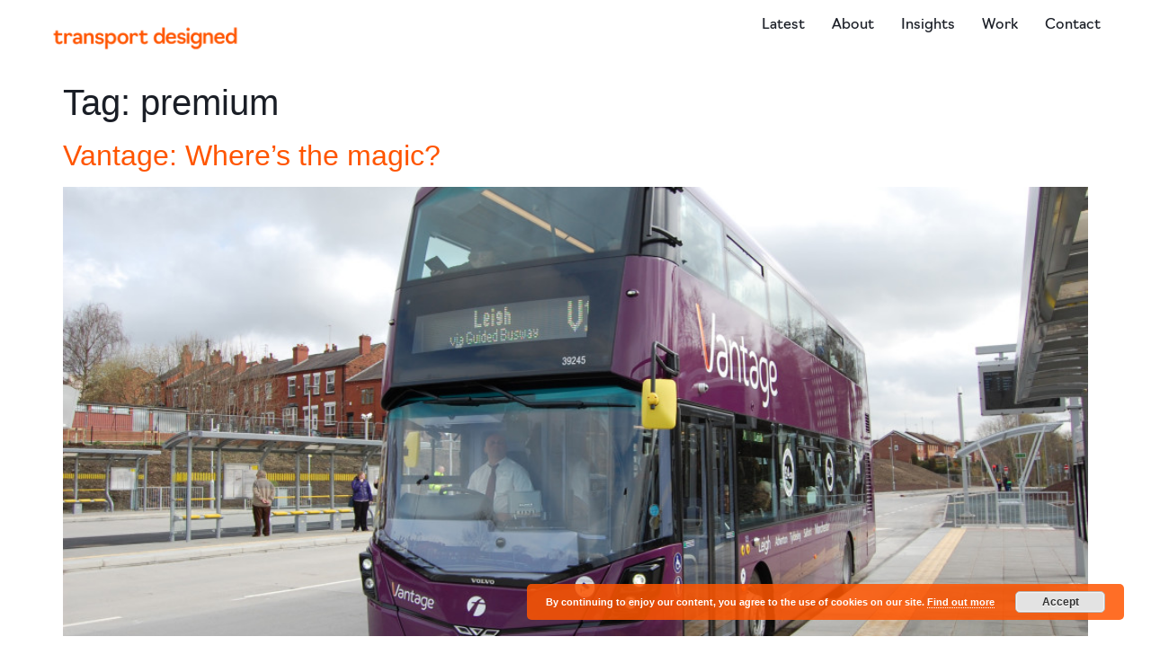

--- FILE ---
content_type: text/css
request_url: https://transportdesigned.com/wp-content/uploads/elementor/css/post-9131.css?ver=1768940426
body_size: 1199
content:
.elementor-9131 .elementor-element.elementor-element-5ee7ee7{--display:flex;--flex-direction:row;--container-widget-width:initial;--container-widget-height:100%;--container-widget-flex-grow:1;--container-widget-align-self:stretch;--flex-wrap-mobile:wrap;--gap:0px 0px;--row-gap:0px;--column-gap:0px;--margin-top:0px;--margin-bottom:0px;--margin-left:0px;--margin-right:0px;--padding-top:15px;--padding-bottom:15px;--padding-left:15px;--padding-right:15px;}.elementor-9131 .elementor-element.elementor-element-fb37d3c{--display:flex;--flex-direction:column;--container-widget-width:100%;--container-widget-height:initial;--container-widget-flex-grow:0;--container-widget-align-self:initial;--flex-wrap-mobile:wrap;--justify-content:center;}.elementor-9131 .elementor-element.elementor-element-fb37d3c.e-con{--flex-grow:0;--flex-shrink:0;}.elementor-widget-image .widget-image-caption{color:var( --e-global-color-text );font-family:var( --e-global-typography-text-font-family ), Sans-serif;font-size:var( --e-global-typography-text-font-size );font-weight:var( --e-global-typography-text-font-weight );text-transform:var( --e-global-typography-text-text-transform );font-style:var( --e-global-typography-text-font-style );text-decoration:var( --e-global-typography-text-text-decoration );line-height:var( --e-global-typography-text-line-height );letter-spacing:var( --e-global-typography-text-letter-spacing );}.elementor-9131 .elementor-element.elementor-element-3fa73d1 > .elementor-widget-container{margin:0% 0% 0% 5%;}.elementor-9131 .elementor-element.elementor-element-3fa73d1{text-align:left;}.elementor-9131 .elementor-element.elementor-element-3fa73d1 img{width:60%;}.elementor-9131 .elementor-element.elementor-element-4e2313d{--display:flex;--flex-direction:column;--container-widget-width:100%;--container-widget-height:initial;--container-widget-flex-grow:0;--container-widget-align-self:initial;--flex-wrap-mobile:wrap;--justify-content:center;}.elementor-9131 .elementor-element.elementor-element-4e2313d.e-con{--flex-grow:0;--flex-shrink:0;}.elementor-widget-nav-menu .elementor-nav-menu .elementor-item{font-family:var( --e-global-typography-primary-font-family ), Sans-serif;font-size:var( --e-global-typography-primary-font-size );font-weight:var( --e-global-typography-primary-font-weight );text-transform:var( --e-global-typography-primary-text-transform );font-style:var( --e-global-typography-primary-font-style );text-decoration:var( --e-global-typography-primary-text-decoration );line-height:var( --e-global-typography-primary-line-height );letter-spacing:var( --e-global-typography-primary-letter-spacing );word-spacing:var( --e-global-typography-primary-word-spacing );}.elementor-widget-nav-menu .elementor-nav-menu--main .elementor-item{color:var( --e-global-color-text );fill:var( --e-global-color-text );}.elementor-widget-nav-menu .elementor-nav-menu--main .elementor-item:hover,
					.elementor-widget-nav-menu .elementor-nav-menu--main .elementor-item.elementor-item-active,
					.elementor-widget-nav-menu .elementor-nav-menu--main .elementor-item.highlighted,
					.elementor-widget-nav-menu .elementor-nav-menu--main .elementor-item:focus{color:var( --e-global-color-accent );fill:var( --e-global-color-accent );}.elementor-widget-nav-menu .elementor-nav-menu--main:not(.e--pointer-framed) .elementor-item:before,
					.elementor-widget-nav-menu .elementor-nav-menu--main:not(.e--pointer-framed) .elementor-item:after{background-color:var( --e-global-color-accent );}.elementor-widget-nav-menu .e--pointer-framed .elementor-item:before,
					.elementor-widget-nav-menu .e--pointer-framed .elementor-item:after{border-color:var( --e-global-color-accent );}.elementor-widget-nav-menu{--e-nav-menu-divider-color:var( --e-global-color-text );}.elementor-widget-nav-menu .elementor-nav-menu--dropdown .elementor-item, .elementor-widget-nav-menu .elementor-nav-menu--dropdown  .elementor-sub-item{font-family:var( --e-global-typography-accent-font-family ), Sans-serif;font-size:var( --e-global-typography-accent-font-size );font-weight:var( --e-global-typography-accent-font-weight );text-transform:var( --e-global-typography-accent-text-transform );font-style:var( --e-global-typography-accent-font-style );text-decoration:var( --e-global-typography-accent-text-decoration );letter-spacing:var( --e-global-typography-accent-letter-spacing );}.elementor-9131 .elementor-element.elementor-element-62eb0a75{width:100%;max-width:100%;--e-nav-menu-horizontal-menu-item-margin:calc( 30px / 2 );}.elementor-9131 .elementor-element.elementor-element-62eb0a75 > .elementor-widget-container{margin:0% 5% 0% 0%;}.elementor-9131 .elementor-element.elementor-element-62eb0a75 .elementor-menu-toggle{margin-left:auto;background-color:#02010100;}.elementor-9131 .elementor-element.elementor-element-62eb0a75 .elementor-nav-menu .elementor-item{font-size:16px;font-weight:400;text-transform:capitalize;font-style:normal;text-decoration:none;line-height:1em;letter-spacing:0px;word-spacing:0em;}.elementor-9131 .elementor-element.elementor-element-62eb0a75 .elementor-nav-menu--main .elementor-item{color:var( --e-global-color-text );fill:var( --e-global-color-text );padding-left:0px;padding-right:0px;padding-top:5px;padding-bottom:5px;}.elementor-9131 .elementor-element.elementor-element-62eb0a75 .elementor-nav-menu--main .elementor-item:hover,
					.elementor-9131 .elementor-element.elementor-element-62eb0a75 .elementor-nav-menu--main .elementor-item.elementor-item-active,
					.elementor-9131 .elementor-element.elementor-element-62eb0a75 .elementor-nav-menu--main .elementor-item.highlighted,
					.elementor-9131 .elementor-element.elementor-element-62eb0a75 .elementor-nav-menu--main .elementor-item:focus{color:var( --e-global-color-primary );fill:var( --e-global-color-primary );}.elementor-9131 .elementor-element.elementor-element-62eb0a75 .elementor-nav-menu--main:not(.e--pointer-framed) .elementor-item:before,
					.elementor-9131 .elementor-element.elementor-element-62eb0a75 .elementor-nav-menu--main:not(.e--pointer-framed) .elementor-item:after{background-color:var( --e-global-color-accent );}.elementor-9131 .elementor-element.elementor-element-62eb0a75 .e--pointer-framed .elementor-item:before,
					.elementor-9131 .elementor-element.elementor-element-62eb0a75 .e--pointer-framed .elementor-item:after{border-color:var( --e-global-color-accent );}.elementor-9131 .elementor-element.elementor-element-62eb0a75 .elementor-nav-menu--main .elementor-item.elementor-item-active{color:var( --e-global-color-primary );}.elementor-9131 .elementor-element.elementor-element-62eb0a75 .elementor-nav-menu--main:not(.e--pointer-framed) .elementor-item.elementor-item-active:before,
					.elementor-9131 .elementor-element.elementor-element-62eb0a75 .elementor-nav-menu--main:not(.e--pointer-framed) .elementor-item.elementor-item-active:after{background-color:#324A6D;}.elementor-9131 .elementor-element.elementor-element-62eb0a75 .e--pointer-framed .elementor-item.elementor-item-active:before,
					.elementor-9131 .elementor-element.elementor-element-62eb0a75 .e--pointer-framed .elementor-item.elementor-item-active:after{border-color:#324A6D;}.elementor-9131 .elementor-element.elementor-element-62eb0a75 .e--pointer-framed .elementor-item:before{border-width:1px;}.elementor-9131 .elementor-element.elementor-element-62eb0a75 .e--pointer-framed.e--animation-draw .elementor-item:before{border-width:0 0 1px 1px;}.elementor-9131 .elementor-element.elementor-element-62eb0a75 .e--pointer-framed.e--animation-draw .elementor-item:after{border-width:1px 1px 0 0;}.elementor-9131 .elementor-element.elementor-element-62eb0a75 .e--pointer-framed.e--animation-corners .elementor-item:before{border-width:1px 0 0 1px;}.elementor-9131 .elementor-element.elementor-element-62eb0a75 .e--pointer-framed.e--animation-corners .elementor-item:after{border-width:0 1px 1px 0;}.elementor-9131 .elementor-element.elementor-element-62eb0a75 .e--pointer-underline .elementor-item:after,
					 .elementor-9131 .elementor-element.elementor-element-62eb0a75 .e--pointer-overline .elementor-item:before,
					 .elementor-9131 .elementor-element.elementor-element-62eb0a75 .e--pointer-double-line .elementor-item:before,
					 .elementor-9131 .elementor-element.elementor-element-62eb0a75 .e--pointer-double-line .elementor-item:after{height:1px;}.elementor-9131 .elementor-element.elementor-element-62eb0a75 .elementor-nav-menu--main:not(.elementor-nav-menu--layout-horizontal) .elementor-nav-menu > li:not(:last-child){margin-bottom:30px;}.elementor-9131 .elementor-element.elementor-element-62eb0a75 .elementor-nav-menu--dropdown a, .elementor-9131 .elementor-element.elementor-element-62eb0a75 .elementor-menu-toggle{color:var( --e-global-color-text );fill:var( --e-global-color-text );}.elementor-9131 .elementor-element.elementor-element-62eb0a75 .elementor-nav-menu--dropdown{background-color:var( --e-global-color-c696dce );}.elementor-9131 .elementor-element.elementor-element-62eb0a75 .elementor-nav-menu--dropdown a:hover,
					.elementor-9131 .elementor-element.elementor-element-62eb0a75 .elementor-nav-menu--dropdown a:focus,
					.elementor-9131 .elementor-element.elementor-element-62eb0a75 .elementor-nav-menu--dropdown a.elementor-item-active,
					.elementor-9131 .elementor-element.elementor-element-62eb0a75 .elementor-nav-menu--dropdown a.highlighted,
					.elementor-9131 .elementor-element.elementor-element-62eb0a75 .elementor-menu-toggle:hover,
					.elementor-9131 .elementor-element.elementor-element-62eb0a75 .elementor-menu-toggle:focus{color:var( --e-global-color-text );}.elementor-9131 .elementor-element.elementor-element-62eb0a75 .elementor-nav-menu--dropdown a:hover,
					.elementor-9131 .elementor-element.elementor-element-62eb0a75 .elementor-nav-menu--dropdown a:focus,
					.elementor-9131 .elementor-element.elementor-element-62eb0a75 .elementor-nav-menu--dropdown a.elementor-item-active,
					.elementor-9131 .elementor-element.elementor-element-62eb0a75 .elementor-nav-menu--dropdown a.highlighted{background-color:#F9FAFD;}.elementor-9131 .elementor-element.elementor-element-62eb0a75 .elementor-nav-menu--dropdown a.elementor-item-active{color:var( --e-global-color-text );background-color:#F9FAFD;}.elementor-9131 .elementor-element.elementor-element-62eb0a75 .elementor-nav-menu--dropdown .elementor-item, .elementor-9131 .elementor-element.elementor-element-62eb0a75 .elementor-nav-menu--dropdown  .elementor-sub-item{font-family:var( --e-global-typography-text-font-family ), Sans-serif;font-size:var( --e-global-typography-text-font-size );font-weight:var( --e-global-typography-text-font-weight );text-transform:var( --e-global-typography-text-text-transform );font-style:var( --e-global-typography-text-font-style );text-decoration:var( --e-global-typography-text-text-decoration );letter-spacing:var( --e-global-typography-text-letter-spacing );}.elementor-9131 .elementor-element.elementor-element-62eb0a75 .elementor-nav-menu--main .elementor-nav-menu--dropdown, .elementor-9131 .elementor-element.elementor-element-62eb0a75 .elementor-nav-menu__container.elementor-nav-menu--dropdown{box-shadow:0px 0px 10px 0px rgba(0,0,0,0.5);}.elementor-9131 .elementor-element.elementor-element-62eb0a75 div.elementor-menu-toggle{color:var( --e-global-color-primary );}.elementor-9131 .elementor-element.elementor-element-62eb0a75 div.elementor-menu-toggle svg{fill:var( --e-global-color-primary );}.elementor-9131 .elementor-element.elementor-element-62eb0a75 div.elementor-menu-toggle:hover, .elementor-9131 .elementor-element.elementor-element-62eb0a75 div.elementor-menu-toggle:focus{color:#FF5500;}.elementor-9131 .elementor-element.elementor-element-62eb0a75 div.elementor-menu-toggle:hover svg, .elementor-9131 .elementor-element.elementor-element-62eb0a75 div.elementor-menu-toggle:focus svg{fill:#FF5500;}.elementor-theme-builder-content-area{height:400px;}.elementor-location-header:before, .elementor-location-footer:before{content:"";display:table;clear:both;}@media(max-width:1024px){.elementor-widget-image .widget-image-caption{font-size:var( --e-global-typography-text-font-size );line-height:var( --e-global-typography-text-line-height );letter-spacing:var( --e-global-typography-text-letter-spacing );}.elementor-widget-nav-menu .elementor-nav-menu .elementor-item{font-size:var( --e-global-typography-primary-font-size );line-height:var( --e-global-typography-primary-line-height );letter-spacing:var( --e-global-typography-primary-letter-spacing );word-spacing:var( --e-global-typography-primary-word-spacing );}.elementor-widget-nav-menu .elementor-nav-menu--dropdown .elementor-item, .elementor-widget-nav-menu .elementor-nav-menu--dropdown  .elementor-sub-item{font-size:var( --e-global-typography-accent-font-size );letter-spacing:var( --e-global-typography-accent-letter-spacing );}.elementor-9131 .elementor-element.elementor-element-62eb0a75 .elementor-nav-menu .elementor-item{font-size:14px;}.elementor-9131 .elementor-element.elementor-element-62eb0a75 .elementor-nav-menu--dropdown .elementor-item, .elementor-9131 .elementor-element.elementor-element-62eb0a75 .elementor-nav-menu--dropdown  .elementor-sub-item{font-size:var( --e-global-typography-text-font-size );letter-spacing:var( --e-global-typography-text-letter-spacing );}}@media(min-width:768px){.elementor-9131 .elementor-element.elementor-element-fb37d3c{--width:35%;}.elementor-9131 .elementor-element.elementor-element-4e2313d{--width:65%;}}@media(max-width:767px){.elementor-9131 .elementor-element.elementor-element-fb37d3c{--width:80%;}.elementor-widget-image .widget-image-caption{font-size:var( --e-global-typography-text-font-size );line-height:var( --e-global-typography-text-line-height );letter-spacing:var( --e-global-typography-text-letter-spacing );}.elementor-9131 .elementor-element.elementor-element-3fa73d1 img{width:80%;}.elementor-9131 .elementor-element.elementor-element-4e2313d{--width:20%;}.elementor-widget-nav-menu .elementor-nav-menu .elementor-item{font-size:var( --e-global-typography-primary-font-size );line-height:var( --e-global-typography-primary-line-height );letter-spacing:var( --e-global-typography-primary-letter-spacing );word-spacing:var( --e-global-typography-primary-word-spacing );}.elementor-widget-nav-menu .elementor-nav-menu--dropdown .elementor-item, .elementor-widget-nav-menu .elementor-nav-menu--dropdown  .elementor-sub-item{font-size:var( --e-global-typography-accent-font-size );letter-spacing:var( --e-global-typography-accent-letter-spacing );}.elementor-9131 .elementor-element.elementor-element-62eb0a75{width:100%;max-width:100%;--nav-menu-icon-size:20px;}.elementor-9131 .elementor-element.elementor-element-62eb0a75 > .elementor-widget-container{margin:0px 0px 0px 0px;padding:0px 0px 0px 0px;}.elementor-9131 .elementor-element.elementor-element-62eb0a75.elementor-element{--align-self:flex-start;}.elementor-9131 .elementor-element.elementor-element-62eb0a75 .elementor-nav-menu .elementor-item{font-size:14px;}.elementor-9131 .elementor-element.elementor-element-62eb0a75 .e--pointer-framed .elementor-item:before{border-width:1px;}.elementor-9131 .elementor-element.elementor-element-62eb0a75 .e--pointer-framed.e--animation-draw .elementor-item:before{border-width:0 0 1px 1px;}.elementor-9131 .elementor-element.elementor-element-62eb0a75 .e--pointer-framed.e--animation-draw .elementor-item:after{border-width:1px 1px 0 0;}.elementor-9131 .elementor-element.elementor-element-62eb0a75 .e--pointer-framed.e--animation-corners .elementor-item:before{border-width:1px 0 0 1px;}.elementor-9131 .elementor-element.elementor-element-62eb0a75 .e--pointer-framed.e--animation-corners .elementor-item:after{border-width:0 1px 1px 0;}.elementor-9131 .elementor-element.elementor-element-62eb0a75 .e--pointer-underline .elementor-item:after,
					 .elementor-9131 .elementor-element.elementor-element-62eb0a75 .e--pointer-overline .elementor-item:before,
					 .elementor-9131 .elementor-element.elementor-element-62eb0a75 .e--pointer-double-line .elementor-item:before,
					 .elementor-9131 .elementor-element.elementor-element-62eb0a75 .e--pointer-double-line .elementor-item:after{height:1px;}.elementor-9131 .elementor-element.elementor-element-62eb0a75 .elementor-nav-menu--main .elementor-item{padding-left:0px;padding-right:0px;}.elementor-9131 .elementor-element.elementor-element-62eb0a75 .elementor-nav-menu--dropdown .elementor-item, .elementor-9131 .elementor-element.elementor-element-62eb0a75 .elementor-nav-menu--dropdown  .elementor-sub-item{font-size:var( --e-global-typography-text-font-size );letter-spacing:var( --e-global-typography-text-letter-spacing );}.elementor-9131 .elementor-element.elementor-element-62eb0a75 .elementor-nav-menu--dropdown{border-radius:0px 0px 0px 0px;}.elementor-9131 .elementor-element.elementor-element-62eb0a75 .elementor-nav-menu--dropdown li:first-child a{border-top-left-radius:0px;border-top-right-radius:0px;}.elementor-9131 .elementor-element.elementor-element-62eb0a75 .elementor-nav-menu--dropdown li:last-child a{border-bottom-right-radius:0px;border-bottom-left-radius:0px;}.elementor-9131 .elementor-element.elementor-element-62eb0a75 .elementor-nav-menu--dropdown a{padding-left:120px;padding-right:120px;padding-top:17px;padding-bottom:17px;}.elementor-9131 .elementor-element.elementor-element-62eb0a75 .elementor-nav-menu--main > .elementor-nav-menu > li > .elementor-nav-menu--dropdown, .elementor-9131 .elementor-element.elementor-element-62eb0a75 .elementor-nav-menu__container.elementor-nav-menu--dropdown{margin-top:36px !important;}}